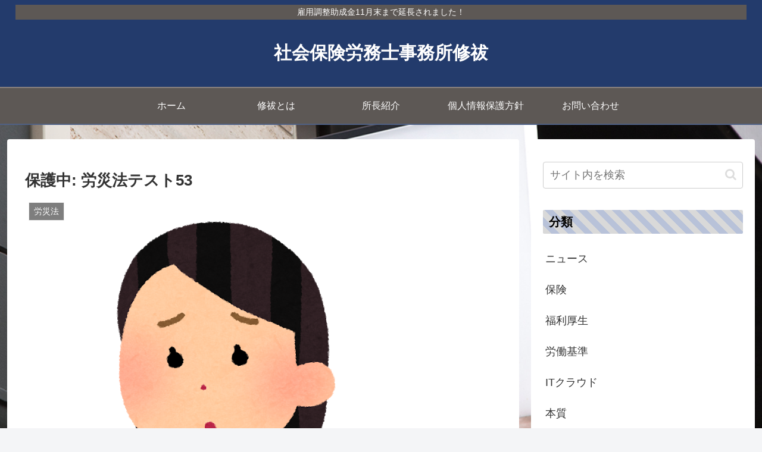

--- FILE ---
content_type: text/javascript; charset=utf-8
request_url: https://tayori.com/form/a02027981ab9f2c63e2a5a7d027787407133e74b/tag.js
body_size: 316
content:
(function(d){var e=document.getElementsByTagName("script")[0];var c=document.createElement("script");c.type="text/javascript";c.async=1;c.src="//tayori.com/frontend/js/customer_button-335851d49c6d72d7da14.js";var g=document.getElementsByTagName("head")[0];var l=document.createElement("link");l.type="text/css";l.rel="stylesheet";l.href="//tayori.com/frontend/css/customer_embed-335851d49c6d72d7da14.css";if(c.addEventListener){c.onload=function(){d()}}else{c.onreadystatechange=function(){if("loaded"==c.readyState||"complete"==c.readyState){c.onreadystatechange=null;d()}}}g.appendChild(l);e.parentNode.insertBefore(c,e)})(function(){window.tayoriInit("form", "a02027981ab9f2c63e2a5a7d027787407133e74b", "tayori.com", "https://assets.tayori.com/uploads/e76a9a114c829795fdfdac374aea74ecc9814294/forms/a02027981ab9f2c63e2a5a7d027787407133e74b/setup/43d3f8657f504c1d665efa9b8e40846e527ea359.json")});